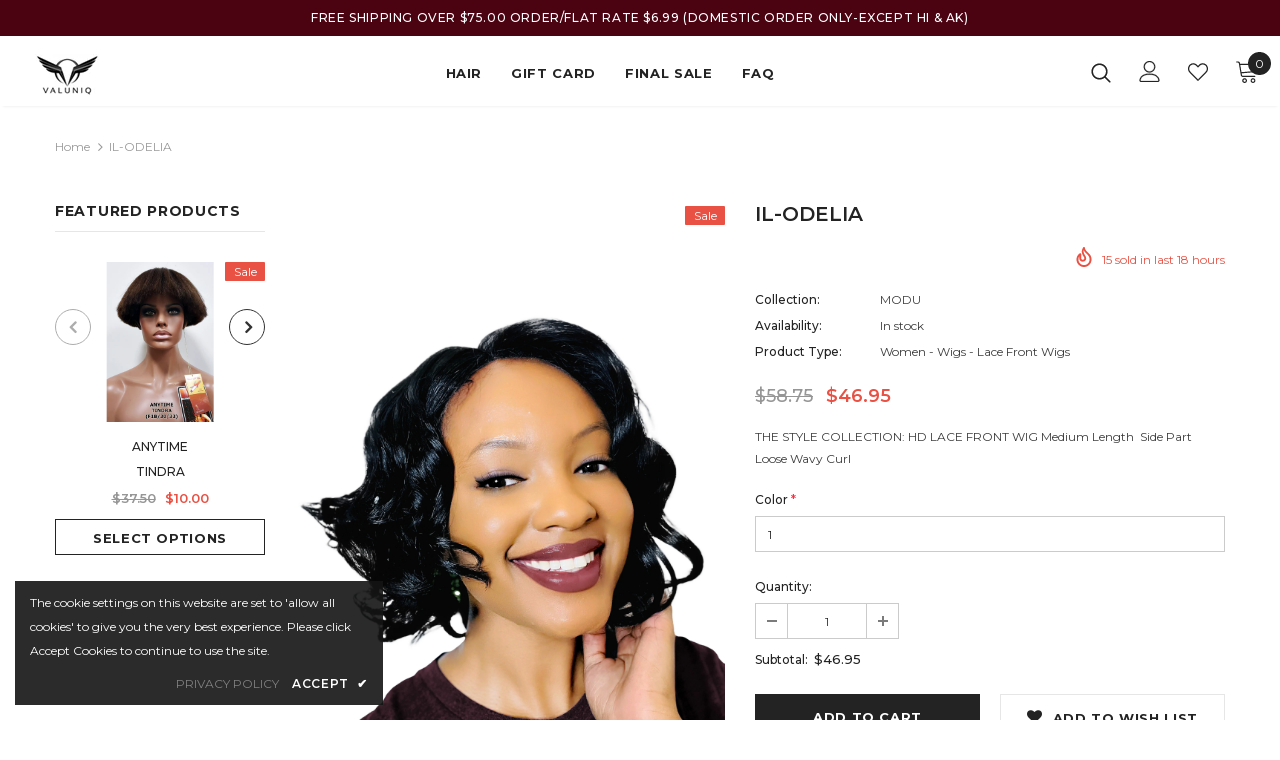

--- FILE ---
content_type: text/javascript
request_url: https://valuniq.com/cdn/shop/t/38/assets/bc-sf-search.js?v=55136511748379045211593203350
body_size: -719
content:
// Override Settings
var bcSfSearchSettings = {
  search: {
    suggestionPosition: 'right'
  }
};

// Customize style of Suggestion box
BCSfFilter.prototype.customizeSuggestion = function(suggestionElement, searchElement, searchBoxId) {};